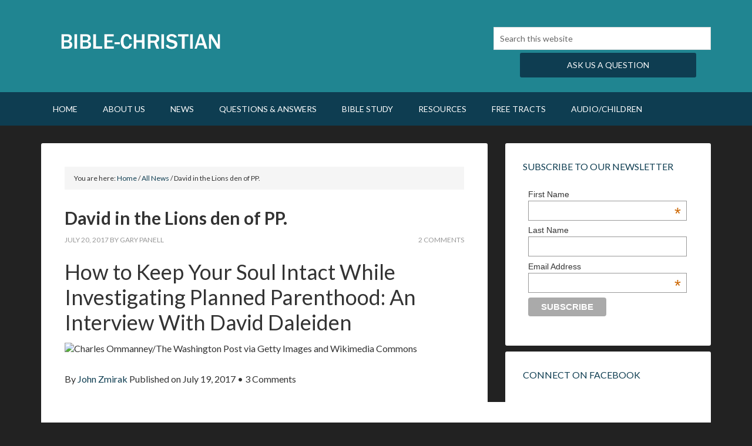

--- FILE ---
content_type: text/html; charset=UTF-8
request_url: https://bible-christian.org/david-lions-den-pp/
body_size: 14119
content:
<!DOCTYPE html>
<html lang="en-US">
<head >
<meta charset="UTF-8" />
<meta name="viewport" content="width=device-width, initial-scale=1" />
<meta name='robots' content='index, follow, max-image-preview:large, max-snippet:-1, max-video-preview:-1' />
<style type="text/css">
.slide-excerpt { width: 52%; }
.slide-excerpt { bottom: 0; }
.slide-excerpt { left: 0; }
.flexslider { max-width: 1140px; max-height: 400px; }
.slide-image { max-height: 400px; }
</style>
<!-- This site is optimized with the Yoast SEO plugin v26.8 - https://yoast.com/product/yoast-seo-wordpress/ -->
<title>David in the Lions den of PP. - Bible Christian</title>
<link rel="canonical" href="https://bible-christian.org/david-lions-den-pp/" />
<meta property="og:locale" content="en_US" />
<meta property="og:type" content="article" />
<meta property="og:title" content="David in the Lions den of PP. - Bible Christian" />
<meta property="og:description" content="How to Keep Your Soul Intact While Investigating Planned Parenthood: An Interview With David Daleiden Charles Ommanney/The Washington Post via Getty Images and Wikimedia Commons By John Zmirak Published on July 19, 2017 • 3 Comments John Zmirak Yesterday I had the pleasure and privilege of stepping in for Eric Metaxas. I guest-hosted his deservedly popular [&hellip;]" />
<meta property="og:url" content="https://bible-christian.org/david-lions-den-pp/" />
<meta property="og:site_name" content="Bible Christian" />
<meta property="article:published_time" content="2017-07-20T06:11:30+00:00" />
<meta property="og:image" content="https://stream.org/wp-content/uploads/David-Daleiden-v-PP-900.jpg" />
<meta name="author" content="Gary Panell" />
<meta name="twitter:card" content="summary_large_image" />
<meta name="twitter:label1" content="Written by" />
<meta name="twitter:data1" content="Gary Panell" />
<meta name="twitter:label2" content="Est. reading time" />
<meta name="twitter:data2" content="4 minutes" />
<script type="application/ld+json" class="yoast-schema-graph">{"@context":"https://schema.org","@graph":[{"@type":"Article","@id":"https://bible-christian.org/david-lions-den-pp/#article","isPartOf":{"@id":"https://bible-christian.org/david-lions-den-pp/"},"author":{"name":"Gary Panell","@id":"https://bible-christian.org/#/schema/person/fd9dc81c237bbf1e24ad19d990f6f704"},"headline":"David in the Lions den of PP.","datePublished":"2017-07-20T06:11:30+00:00","mainEntityOfPage":{"@id":"https://bible-christian.org/david-lions-den-pp/"},"wordCount":832,"commentCount":2,"image":{"@id":"https://bible-christian.org/david-lions-den-pp/#primaryimage"},"thumbnailUrl":"https://stream.org/wp-content/uploads/David-Daleiden-v-PP-900.jpg","articleSection":["All News"],"inLanguage":"en-US","potentialAction":[{"@type":"CommentAction","name":"Comment","target":["https://bible-christian.org/david-lions-den-pp/#respond"]}]},{"@type":"WebPage","@id":"https://bible-christian.org/david-lions-den-pp/","url":"https://bible-christian.org/david-lions-den-pp/","name":"David in the Lions den of PP. - Bible Christian","isPartOf":{"@id":"https://bible-christian.org/#website"},"primaryImageOfPage":{"@id":"https://bible-christian.org/david-lions-den-pp/#primaryimage"},"image":{"@id":"https://bible-christian.org/david-lions-den-pp/#primaryimage"},"thumbnailUrl":"https://stream.org/wp-content/uploads/David-Daleiden-v-PP-900.jpg","datePublished":"2017-07-20T06:11:30+00:00","author":{"@id":"https://bible-christian.org/#/schema/person/fd9dc81c237bbf1e24ad19d990f6f704"},"breadcrumb":{"@id":"https://bible-christian.org/david-lions-den-pp/#breadcrumb"},"inLanguage":"en-US","potentialAction":[{"@type":"ReadAction","target":["https://bible-christian.org/david-lions-den-pp/"]}]},{"@type":"ImageObject","inLanguage":"en-US","@id":"https://bible-christian.org/david-lions-den-pp/#primaryimage","url":"https://stream.org/wp-content/uploads/David-Daleiden-v-PP-900.jpg","contentUrl":"https://stream.org/wp-content/uploads/David-Daleiden-v-PP-900.jpg"},{"@type":"BreadcrumbList","@id":"https://bible-christian.org/david-lions-den-pp/#breadcrumb","itemListElement":[{"@type":"ListItem","position":1,"name":"Home","item":"https://bible-christian.org/"},{"@type":"ListItem","position":2,"name":"David in the Lions den of PP."}]},{"@type":"WebSite","@id":"https://bible-christian.org/#website","url":"https://bible-christian.org/","name":"Bible Christian","description":"Your source for Bible Study","potentialAction":[{"@type":"SearchAction","target":{"@type":"EntryPoint","urlTemplate":"https://bible-christian.org/?s={search_term_string}"},"query-input":{"@type":"PropertyValueSpecification","valueRequired":true,"valueName":"search_term_string"}}],"inLanguage":"en-US"},{"@type":"Person","@id":"https://bible-christian.org/#/schema/person/fd9dc81c237bbf1e24ad19d990f6f704","name":"Gary Panell","image":{"@type":"ImageObject","inLanguage":"en-US","@id":"https://bible-christian.org/#/schema/person/image/","url":"https://secure.gravatar.com/avatar/3366dee4272df0e7bc725105a7d439417eef945ea09997372139e25233b897cf?s=96&d=mm&r=g","contentUrl":"https://secure.gravatar.com/avatar/3366dee4272df0e7bc725105a7d439417eef945ea09997372139e25233b897cf?s=96&d=mm&r=g","caption":"Gary Panell"}}]}</script>
<!-- / Yoast SEO plugin. -->
<link rel='dns-prefetch' href='//fonts.googleapis.com' />
<style id='wp-img-auto-sizes-contain-inline-css' type='text/css'>
img:is([sizes=auto i],[sizes^="auto," i]){contain-intrinsic-size:3000px 1500px}
/*# sourceURL=wp-img-auto-sizes-contain-inline-css */
</style>
<link rel='stylesheet' id='outreach-pro-theme-css' href='//bible-christian.org/wp-content/cache/wpfc-minified/lyxifh9u/dr8ud.css' type='text/css' media='all' />
<style id='wp-block-library-inline-css' type='text/css'>
:root{--wp-block-synced-color:#7a00df;--wp-block-synced-color--rgb:122,0,223;--wp-bound-block-color:var(--wp-block-synced-color);--wp-editor-canvas-background:#ddd;--wp-admin-theme-color:#007cba;--wp-admin-theme-color--rgb:0,124,186;--wp-admin-theme-color-darker-10:#006ba1;--wp-admin-theme-color-darker-10--rgb:0,107,160.5;--wp-admin-theme-color-darker-20:#005a87;--wp-admin-theme-color-darker-20--rgb:0,90,135;--wp-admin-border-width-focus:2px}@media (min-resolution:192dpi){:root{--wp-admin-border-width-focus:1.5px}}.wp-element-button{cursor:pointer}:root .has-very-light-gray-background-color{background-color:#eee}:root .has-very-dark-gray-background-color{background-color:#313131}:root .has-very-light-gray-color{color:#eee}:root .has-very-dark-gray-color{color:#313131}:root .has-vivid-green-cyan-to-vivid-cyan-blue-gradient-background{background:linear-gradient(135deg,#00d084,#0693e3)}:root .has-purple-crush-gradient-background{background:linear-gradient(135deg,#34e2e4,#4721fb 50%,#ab1dfe)}:root .has-hazy-dawn-gradient-background{background:linear-gradient(135deg,#faaca8,#dad0ec)}:root .has-subdued-olive-gradient-background{background:linear-gradient(135deg,#fafae1,#67a671)}:root .has-atomic-cream-gradient-background{background:linear-gradient(135deg,#fdd79a,#004a59)}:root .has-nightshade-gradient-background{background:linear-gradient(135deg,#330968,#31cdcf)}:root .has-midnight-gradient-background{background:linear-gradient(135deg,#020381,#2874fc)}:root{--wp--preset--font-size--normal:16px;--wp--preset--font-size--huge:42px}.has-regular-font-size{font-size:1em}.has-larger-font-size{font-size:2.625em}.has-normal-font-size{font-size:var(--wp--preset--font-size--normal)}.has-huge-font-size{font-size:var(--wp--preset--font-size--huge)}.has-text-align-center{text-align:center}.has-text-align-left{text-align:left}.has-text-align-right{text-align:right}.has-fit-text{white-space:nowrap!important}#end-resizable-editor-section{display:none}.aligncenter{clear:both}.items-justified-left{justify-content:flex-start}.items-justified-center{justify-content:center}.items-justified-right{justify-content:flex-end}.items-justified-space-between{justify-content:space-between}.screen-reader-text{border:0;clip-path:inset(50%);height:1px;margin:-1px;overflow:hidden;padding:0;position:absolute;width:1px;word-wrap:normal!important}.screen-reader-text:focus{background-color:#ddd;clip-path:none;color:#444;display:block;font-size:1em;height:auto;left:5px;line-height:normal;padding:15px 23px 14px;text-decoration:none;top:5px;width:auto;z-index:100000}html :where(.has-border-color){border-style:solid}html :where([style*=border-top-color]){border-top-style:solid}html :where([style*=border-right-color]){border-right-style:solid}html :where([style*=border-bottom-color]){border-bottom-style:solid}html :where([style*=border-left-color]){border-left-style:solid}html :where([style*=border-width]){border-style:solid}html :where([style*=border-top-width]){border-top-style:solid}html :where([style*=border-right-width]){border-right-style:solid}html :where([style*=border-bottom-width]){border-bottom-style:solid}html :where([style*=border-left-width]){border-left-style:solid}html :where(img[class*=wp-image-]){height:auto;max-width:100%}:where(figure){margin:0 0 1em}html :where(.is-position-sticky){--wp-admin--admin-bar--position-offset:var(--wp-admin--admin-bar--height,0px)}@media screen and (max-width:600px){html :where(.is-position-sticky){--wp-admin--admin-bar--position-offset:0px}}
/*# sourceURL=wp-block-library-inline-css */
</style><style id='global-styles-inline-css' type='text/css'>
:root{--wp--preset--aspect-ratio--square: 1;--wp--preset--aspect-ratio--4-3: 4/3;--wp--preset--aspect-ratio--3-4: 3/4;--wp--preset--aspect-ratio--3-2: 3/2;--wp--preset--aspect-ratio--2-3: 2/3;--wp--preset--aspect-ratio--16-9: 16/9;--wp--preset--aspect-ratio--9-16: 9/16;--wp--preset--color--black: #000000;--wp--preset--color--cyan-bluish-gray: #abb8c3;--wp--preset--color--white: #ffffff;--wp--preset--color--pale-pink: #f78da7;--wp--preset--color--vivid-red: #cf2e2e;--wp--preset--color--luminous-vivid-orange: #ff6900;--wp--preset--color--luminous-vivid-amber: #fcb900;--wp--preset--color--light-green-cyan: #7bdcb5;--wp--preset--color--vivid-green-cyan: #00d084;--wp--preset--color--pale-cyan-blue: #8ed1fc;--wp--preset--color--vivid-cyan-blue: #0693e3;--wp--preset--color--vivid-purple: #9b51e0;--wp--preset--gradient--vivid-cyan-blue-to-vivid-purple: linear-gradient(135deg,rgb(6,147,227) 0%,rgb(155,81,224) 100%);--wp--preset--gradient--light-green-cyan-to-vivid-green-cyan: linear-gradient(135deg,rgb(122,220,180) 0%,rgb(0,208,130) 100%);--wp--preset--gradient--luminous-vivid-amber-to-luminous-vivid-orange: linear-gradient(135deg,rgb(252,185,0) 0%,rgb(255,105,0) 100%);--wp--preset--gradient--luminous-vivid-orange-to-vivid-red: linear-gradient(135deg,rgb(255,105,0) 0%,rgb(207,46,46) 100%);--wp--preset--gradient--very-light-gray-to-cyan-bluish-gray: linear-gradient(135deg,rgb(238,238,238) 0%,rgb(169,184,195) 100%);--wp--preset--gradient--cool-to-warm-spectrum: linear-gradient(135deg,rgb(74,234,220) 0%,rgb(151,120,209) 20%,rgb(207,42,186) 40%,rgb(238,44,130) 60%,rgb(251,105,98) 80%,rgb(254,248,76) 100%);--wp--preset--gradient--blush-light-purple: linear-gradient(135deg,rgb(255,206,236) 0%,rgb(152,150,240) 100%);--wp--preset--gradient--blush-bordeaux: linear-gradient(135deg,rgb(254,205,165) 0%,rgb(254,45,45) 50%,rgb(107,0,62) 100%);--wp--preset--gradient--luminous-dusk: linear-gradient(135deg,rgb(255,203,112) 0%,rgb(199,81,192) 50%,rgb(65,88,208) 100%);--wp--preset--gradient--pale-ocean: linear-gradient(135deg,rgb(255,245,203) 0%,rgb(182,227,212) 50%,rgb(51,167,181) 100%);--wp--preset--gradient--electric-grass: linear-gradient(135deg,rgb(202,248,128) 0%,rgb(113,206,126) 100%);--wp--preset--gradient--midnight: linear-gradient(135deg,rgb(2,3,129) 0%,rgb(40,116,252) 100%);--wp--preset--font-size--small: 13px;--wp--preset--font-size--medium: 20px;--wp--preset--font-size--large: 36px;--wp--preset--font-size--x-large: 42px;--wp--preset--spacing--20: 0.44rem;--wp--preset--spacing--30: 0.67rem;--wp--preset--spacing--40: 1rem;--wp--preset--spacing--50: 1.5rem;--wp--preset--spacing--60: 2.25rem;--wp--preset--spacing--70: 3.38rem;--wp--preset--spacing--80: 5.06rem;--wp--preset--shadow--natural: 6px 6px 9px rgba(0, 0, 0, 0.2);--wp--preset--shadow--deep: 12px 12px 50px rgba(0, 0, 0, 0.4);--wp--preset--shadow--sharp: 6px 6px 0px rgba(0, 0, 0, 0.2);--wp--preset--shadow--outlined: 6px 6px 0px -3px rgb(255, 255, 255), 6px 6px rgb(0, 0, 0);--wp--preset--shadow--crisp: 6px 6px 0px rgb(0, 0, 0);}:where(.is-layout-flex){gap: 0.5em;}:where(.is-layout-grid){gap: 0.5em;}body .is-layout-flex{display: flex;}.is-layout-flex{flex-wrap: wrap;align-items: center;}.is-layout-flex > :is(*, div){margin: 0;}body .is-layout-grid{display: grid;}.is-layout-grid > :is(*, div){margin: 0;}:where(.wp-block-columns.is-layout-flex){gap: 2em;}:where(.wp-block-columns.is-layout-grid){gap: 2em;}:where(.wp-block-post-template.is-layout-flex){gap: 1.25em;}:where(.wp-block-post-template.is-layout-grid){gap: 1.25em;}.has-black-color{color: var(--wp--preset--color--black) !important;}.has-cyan-bluish-gray-color{color: var(--wp--preset--color--cyan-bluish-gray) !important;}.has-white-color{color: var(--wp--preset--color--white) !important;}.has-pale-pink-color{color: var(--wp--preset--color--pale-pink) !important;}.has-vivid-red-color{color: var(--wp--preset--color--vivid-red) !important;}.has-luminous-vivid-orange-color{color: var(--wp--preset--color--luminous-vivid-orange) !important;}.has-luminous-vivid-amber-color{color: var(--wp--preset--color--luminous-vivid-amber) !important;}.has-light-green-cyan-color{color: var(--wp--preset--color--light-green-cyan) !important;}.has-vivid-green-cyan-color{color: var(--wp--preset--color--vivid-green-cyan) !important;}.has-pale-cyan-blue-color{color: var(--wp--preset--color--pale-cyan-blue) !important;}.has-vivid-cyan-blue-color{color: var(--wp--preset--color--vivid-cyan-blue) !important;}.has-vivid-purple-color{color: var(--wp--preset--color--vivid-purple) !important;}.has-black-background-color{background-color: var(--wp--preset--color--black) !important;}.has-cyan-bluish-gray-background-color{background-color: var(--wp--preset--color--cyan-bluish-gray) !important;}.has-white-background-color{background-color: var(--wp--preset--color--white) !important;}.has-pale-pink-background-color{background-color: var(--wp--preset--color--pale-pink) !important;}.has-vivid-red-background-color{background-color: var(--wp--preset--color--vivid-red) !important;}.has-luminous-vivid-orange-background-color{background-color: var(--wp--preset--color--luminous-vivid-orange) !important;}.has-luminous-vivid-amber-background-color{background-color: var(--wp--preset--color--luminous-vivid-amber) !important;}.has-light-green-cyan-background-color{background-color: var(--wp--preset--color--light-green-cyan) !important;}.has-vivid-green-cyan-background-color{background-color: var(--wp--preset--color--vivid-green-cyan) !important;}.has-pale-cyan-blue-background-color{background-color: var(--wp--preset--color--pale-cyan-blue) !important;}.has-vivid-cyan-blue-background-color{background-color: var(--wp--preset--color--vivid-cyan-blue) !important;}.has-vivid-purple-background-color{background-color: var(--wp--preset--color--vivid-purple) !important;}.has-black-border-color{border-color: var(--wp--preset--color--black) !important;}.has-cyan-bluish-gray-border-color{border-color: var(--wp--preset--color--cyan-bluish-gray) !important;}.has-white-border-color{border-color: var(--wp--preset--color--white) !important;}.has-pale-pink-border-color{border-color: var(--wp--preset--color--pale-pink) !important;}.has-vivid-red-border-color{border-color: var(--wp--preset--color--vivid-red) !important;}.has-luminous-vivid-orange-border-color{border-color: var(--wp--preset--color--luminous-vivid-orange) !important;}.has-luminous-vivid-amber-border-color{border-color: var(--wp--preset--color--luminous-vivid-amber) !important;}.has-light-green-cyan-border-color{border-color: var(--wp--preset--color--light-green-cyan) !important;}.has-vivid-green-cyan-border-color{border-color: var(--wp--preset--color--vivid-green-cyan) !important;}.has-pale-cyan-blue-border-color{border-color: var(--wp--preset--color--pale-cyan-blue) !important;}.has-vivid-cyan-blue-border-color{border-color: var(--wp--preset--color--vivid-cyan-blue) !important;}.has-vivid-purple-border-color{border-color: var(--wp--preset--color--vivid-purple) !important;}.has-vivid-cyan-blue-to-vivid-purple-gradient-background{background: var(--wp--preset--gradient--vivid-cyan-blue-to-vivid-purple) !important;}.has-light-green-cyan-to-vivid-green-cyan-gradient-background{background: var(--wp--preset--gradient--light-green-cyan-to-vivid-green-cyan) !important;}.has-luminous-vivid-amber-to-luminous-vivid-orange-gradient-background{background: var(--wp--preset--gradient--luminous-vivid-amber-to-luminous-vivid-orange) !important;}.has-luminous-vivid-orange-to-vivid-red-gradient-background{background: var(--wp--preset--gradient--luminous-vivid-orange-to-vivid-red) !important;}.has-very-light-gray-to-cyan-bluish-gray-gradient-background{background: var(--wp--preset--gradient--very-light-gray-to-cyan-bluish-gray) !important;}.has-cool-to-warm-spectrum-gradient-background{background: var(--wp--preset--gradient--cool-to-warm-spectrum) !important;}.has-blush-light-purple-gradient-background{background: var(--wp--preset--gradient--blush-light-purple) !important;}.has-blush-bordeaux-gradient-background{background: var(--wp--preset--gradient--blush-bordeaux) !important;}.has-luminous-dusk-gradient-background{background: var(--wp--preset--gradient--luminous-dusk) !important;}.has-pale-ocean-gradient-background{background: var(--wp--preset--gradient--pale-ocean) !important;}.has-electric-grass-gradient-background{background: var(--wp--preset--gradient--electric-grass) !important;}.has-midnight-gradient-background{background: var(--wp--preset--gradient--midnight) !important;}.has-small-font-size{font-size: var(--wp--preset--font-size--small) !important;}.has-medium-font-size{font-size: var(--wp--preset--font-size--medium) !important;}.has-large-font-size{font-size: var(--wp--preset--font-size--large) !important;}.has-x-large-font-size{font-size: var(--wp--preset--font-size--x-large) !important;}
/*# sourceURL=global-styles-inline-css */
</style>
<style id='classic-theme-styles-inline-css' type='text/css'>
/*! This file is auto-generated */
.wp-block-button__link{color:#fff;background-color:#32373c;border-radius:9999px;box-shadow:none;text-decoration:none;padding:calc(.667em + 2px) calc(1.333em + 2px);font-size:1.125em}.wp-block-file__button{background:#32373c;color:#fff;text-decoration:none}
/*# sourceURL=/wp-includes/css/classic-themes.min.css */
</style>
<link rel='stylesheet' id='google-fonts-css' href='//fonts.googleapis.com/css?family=Lato%3A400%2C700&#038;ver=3.0.1' type='text/css' media='all' />
<link rel='stylesheet' id='animated-css' href='//bible-christian.org/wp-content/cache/wpfc-minified/7in78a4e/dr8ud.css' type='text/css' media='all' />
<link rel='stylesheet' id='front_end_like_box-css' href='//bible-christian.org/wp-content/cache/wpfc-minified/jr2ohtgh/dr8ud.css' type='text/css' media='all' />
<link rel='stylesheet' id='dashicons-css' href='//bible-christian.org/wp-content/cache/wpfc-minified/9h4c7iwm/dr8ud.css' type='text/css' media='all' />
<link rel='stylesheet' id='thickbox-css' href='//bible-christian.org/wp-content/cache/wpfc-minified/e6e8gyx/dr8ud.css' type='text/css' media='all' />
<link rel='stylesheet' id='slider_styles-css' href='//bible-christian.org/wp-content/cache/wpfc-minified/o89lps8/dr8ud.css' type='text/css' media='all' />
<script type="text/javascript" src="https://bible-christian.org/wp-includes/js/jquery/jquery.min.js?ver=3.7.1" id="jquery-core-js"></script>
<script type="text/javascript" src="https://bible-christian.org/wp-includes/js/jquery/jquery-migrate.min.js?ver=3.4.1" id="jquery-migrate-js"></script>
<script type="text/javascript" src="https://bible-christian.org/wp-content/themes/outreach-pro/js/responsive-menu.js?ver=1.0.0" id="outreach-responsive-menu-js"></script>
<script type="text/javascript" src="https://bible-christian.org/wp-content/plugins/like-box/includes/javascript/front_end_js.js?ver=af489706169cc4cd1a779f8dce1896cf" id="like-box-front-end-js"></script>
<link rel="icon" href="https://bible-christian.org/wp-content/themes/outreach-pro/images/favicon.ico" />
<link rel="pingback" href="https://bible-christian.org/xmlrpc.php" />
<script>
(function(i,s,o,g,r,a,m){i['GoogleAnalyticsObject']=r;i[r]=i[r]||function(){
(i[r].q=i[r].q||[]).push(arguments)},i[r].l=1*new Date();a=s.createElement(o),
m=s.getElementsByTagName(o)[0];a.async=1;a.src=g;m.parentNode.insertBefore(a,m)
})(window,document,'script','//www.google-analytics.com/analytics.js','ga');
ga('create', 'UA-63704527-2', 'auto');
ga('send', 'pageview');
</script>
<link rel="apple-touch-icon-precomposed" href="/apple-touch-icon-precomposed.png" /><style type="text/css">.site-title a { background: url(https://bible-christian.org/wp-content/uploads/2015/03/Screen-Shot-2015-03-25-at-1.35.22-PM.png) no-repeat !important; }</style>
<meta name="generator" content="Powered by Slider Revolution 6.6.8 - responsive, Mobile-Friendly Slider Plugin for WordPress with comfortable drag and drop interface." />
<script>function setREVStartSize(e){
//window.requestAnimationFrame(function() {
window.RSIW = window.RSIW===undefined ? window.innerWidth : window.RSIW;
window.RSIH = window.RSIH===undefined ? window.innerHeight : window.RSIH;
try {
var pw = document.getElementById(e.c).parentNode.offsetWidth,
newh;
pw = pw===0 || isNaN(pw) || (e.l=="fullwidth" || e.layout=="fullwidth") ? window.RSIW : pw;
e.tabw = e.tabw===undefined ? 0 : parseInt(e.tabw);
e.thumbw = e.thumbw===undefined ? 0 : parseInt(e.thumbw);
e.tabh = e.tabh===undefined ? 0 : parseInt(e.tabh);
e.thumbh = e.thumbh===undefined ? 0 : parseInt(e.thumbh);
e.tabhide = e.tabhide===undefined ? 0 : parseInt(e.tabhide);
e.thumbhide = e.thumbhide===undefined ? 0 : parseInt(e.thumbhide);
e.mh = e.mh===undefined || e.mh=="" || e.mh==="auto" ? 0 : parseInt(e.mh,0);
if(e.layout==="fullscreen" || e.l==="fullscreen")
newh = Math.max(e.mh,window.RSIH);
else{
e.gw = Array.isArray(e.gw) ? e.gw : [e.gw];
for (var i in e.rl) if (e.gw[i]===undefined || e.gw[i]===0) e.gw[i] = e.gw[i-1];
e.gh = e.el===undefined || e.el==="" || (Array.isArray(e.el) && e.el.length==0)? e.gh : e.el;
e.gh = Array.isArray(e.gh) ? e.gh : [e.gh];
for (var i in e.rl) if (e.gh[i]===undefined || e.gh[i]===0) e.gh[i] = e.gh[i-1];
var nl = new Array(e.rl.length),
ix = 0,
sl;
e.tabw = e.tabhide>=pw ? 0 : e.tabw;
e.thumbw = e.thumbhide>=pw ? 0 : e.thumbw;
e.tabh = e.tabhide>=pw ? 0 : e.tabh;
e.thumbh = e.thumbhide>=pw ? 0 : e.thumbh;
for (var i in e.rl) nl[i] = e.rl[i]<window.RSIW ? 0 : e.rl[i];
sl = nl[0];
for (var i in nl) if (sl>nl[i] && nl[i]>0) { sl = nl[i]; ix=i;}
var m = pw>(e.gw[ix]+e.tabw+e.thumbw) ? 1 : (pw-(e.tabw+e.thumbw)) / (e.gw[ix]);
newh =  (e.gh[ix] * m) + (e.tabh + e.thumbh);
}
var el = document.getElementById(e.c);
if (el!==null && el) el.style.height = newh+"px";
el = document.getElementById(e.c+"_wrapper");
if (el!==null && el) {
el.style.height = newh+"px";
el.style.display = "block";
}
} catch(e){
console.log("Failure at Presize of Slider:" + e)
}
//});
};</script>
<style type="text/css" id="wp-custom-css">
input, select, textarea {
padding:10px;
}		</style>
<link rel='stylesheet' id='rs-plugin-settings-css' href='//bible-christian.org/wp-content/cache/wpfc-minified/6ymnofhu/dr8ud.css' type='text/css' media='all' />
<style id='rs-plugin-settings-inline-css' type='text/css'>
@import url(https://fonts.googleapis.com/css?family=Open+Sans:400,800,300,700);.tp-caption a{color:#ff7302;text-shadow:none;-webkit-transition:all 0.2s ease-out;-moz-transition:all 0.2s ease-out;-o-transition:all 0.2s ease-out;-ms-transition:all 0.2s ease-out}.tp-caption a:hover{color:#ffa902}.tp-caption a{color:#ff7302;text-shadow:none;-webkit-transition:all 0.2s ease-out;-moz-transition:all 0.2s ease-out;-o-transition:all 0.2s ease-out;-ms-transition:all 0.2s ease-out}.tp-caption a:hover{color:#ffa902}
/*# sourceURL=rs-plugin-settings-inline-css */
</style>
</head>
<body data-rsssl=1 class="wp-singular post-template-default single single-post postid-8285 single-format-standard wp-theme-genesis wp-child-theme-outreach-pro custom-header header-image content-sidebar genesis-breadcrumbs-visible genesis-footer-widgets-hidden"><div class="site-container"><header class="site-header"><div class="wrap"><div class="title-area"><p class="site-title"><a href="https://bible-christian.org/">Bible Christian</a></p><p class="site-description">Your source for Bible Study</p></div><div class="widget-area header-widget-area"><section id="search-3" class="widget widget_search"><div class="widget-wrap"><form class="search-form" method="get" action="https://bible-christian.org/" role="search"><input class="search-form-input" type="search" name="s" id="searchform-1" placeholder="Search this website"><input class="search-form-submit" type="submit" value="Search"><meta content="https://bible-christian.org/?s={s}"></form></div></section>
<section id="text-12" class="widget widget_text"><div class="widget-wrap">			<div class="textwidget"><div style="clear: both;"></div>
<div class="headerbutton" style="max-width: 350px; float: right;"><center><a class="button" style="width: 300px; font-size: 14px; text-align: center; margin: 5px auto; padding: 10px;" href="https://bible-christian.org/ask-a-question/">Ask Us A Question</a></center></div>
</div>
</div></section>
</div></div></header><nav class="nav-primary" aria-label="Main"><div class="wrap"><ul id="menu-header-navigation" class="menu genesis-nav-menu menu-primary"><li id="menu-item-63" class="menu-item menu-item-type-custom menu-item-object-custom menu-item-home menu-item-63"><a href="https://bible-christian.org/"><span >Home</span></a></li>
<li id="menu-item-369" class="menu-item menu-item-type-post_type menu-item-object-page menu-item-has-children menu-item-369"><a href="https://bible-christian.org/about-us/" title="https://bible-christian.org/?p=232"><span >About Us</span></a>
<ul class="sub-menu">
<li id="menu-item-469" class="menu-item menu-item-type-post_type menu-item-object-page menu-item-469"><a href="https://bible-christian.org/contact-us/"><span >Contact Us</span></a></li>
<li id="menu-item-470" class="menu-item menu-item-type-post_type menu-item-object-page menu-item-470"><a href="https://bible-christian.org/mailing-list/"><span >Mailing List</span></a></li>
<li id="menu-item-471" class="menu-item menu-item-type-post_type menu-item-object-page menu-item-471"><a href="https://bible-christian.org/donate/"><span >Donate</span></a></li>
</ul>
</li>
<li id="menu-item-534" class="menu-item menu-item-type-taxonomy menu-item-object-category current-post-ancestor current-menu-parent current-post-parent menu-item-534"><a href="https://bible-christian.org/category/all-news/"><span >News</span></a></li>
<li id="menu-item-453" class="menu-item menu-item-type-post_type menu-item-object-page menu-item-453"><a href="https://bible-christian.org/question-answer/" title="https://bible-christian.org/frequently-asked-questions/"><span >Questions &#038; Answers</span></a></li>
<li id="menu-item-621" class="menu-item menu-item-type-post_type menu-item-object-page menu-item-has-children menu-item-621"><a href="https://bible-christian.org/articles/"><span >Bible Study</span></a>
<ul class="sub-menu">
<li id="menu-item-956" class="menu-item menu-item-type-post_type menu-item-object-page menu-item-956"><a href="https://bible-christian.org/articulos-en-espanol-2/"><span >Articulos en Español</span></a></li>
<li id="menu-item-939" class="menu-item menu-item-type-post_type menu-item-object-page menu-item-939"><a href="https://bible-christian.org/theology/"><span >Theology Index</span></a></li>
<li id="menu-item-952" class="menu-item menu-item-type-post_type menu-item-object-page menu-item-952"><a href="https://bible-christian.org/bible-study-index/"><span >Bible Study Index</span></a></li>
<li id="menu-item-953" class="menu-item menu-item-type-post_type menu-item-object-page menu-item-953"><a href="https://bible-christian.org/miscellaneous-articles-index/"><span >Miscellaneous Articles Index</span></a></li>
</ul>
</li>
<li id="menu-item-451" class="menu-item menu-item-type-post_type menu-item-object-page menu-item-451"><a href="https://bible-christian.org/resources/" title="https://bible-christian.org/resources/"><span >Resources</span></a></li>
<li id="menu-item-1032" class="menu-item menu-item-type-post_type menu-item-object-page menu-item-1032"><a href="https://bible-christian.org/tracts/"><span >Free Tracts</span></a></li>
<li id="menu-item-1056" class="menu-item menu-item-type-custom menu-item-object-custom menu-item-has-children menu-item-1056"><a href="#"><span >Audio/Children</span></a>
<ul class="sub-menu">
<li id="menu-item-742" class="menu-item menu-item-type-post_type menu-item-object-page menu-item-742"><a href="https://bible-christian.org/audio-files/"><span >Audio Files</span></a></li>
<li id="menu-item-1689" class="menu-item menu-item-type-post_type menu-item-object-page menu-item-1689"><a href="https://bible-christian.org/artwork/"><span >Artwork</span></a></li>
<li id="menu-item-449" class="menu-item menu-item-type-post_type menu-item-object-page menu-item-449"><a href="https://bible-christian.org/for-kids/" title="https://bible-christian.org/for-kids/"><span >For Kids</span></a></li>
<li id="menu-item-448" class="menu-item menu-item-type-post_type menu-item-object-page menu-item-448"><a href="https://bible-christian.org/ventriloquism/" title="https://bible-christian.org/ventriloquism/"><span >Ventriloquism</span></a></li>
</ul>
</li>
</ul></div></nav><div class="site-inner"><div class="wrap"><div class="content-sidebar-wrap"><main class="content"><div class="breadcrumb">You are here: <span class="breadcrumb-link-wrap"><a class="breadcrumb-link" href="https://bible-christian.org/"><span class="breadcrumb-link-text-wrap">Home</span></a><meta ></span> <span aria-label="breadcrumb separator">/</span> <span class="breadcrumb-link-wrap"><a class="breadcrumb-link" href="https://bible-christian.org/category/all-news/"><span class="breadcrumb-link-text-wrap">All News</span></a><meta ></span> <span aria-label="breadcrumb separator">/</span> David in the Lions den of PP.</div><article class="post-8285 post type-post status-publish format-standard category-all-news entry" aria-label="David in the Lions den of PP."><header class="entry-header"><h1 class="entry-title">David in the Lions den of PP.</h1>
<p class="entry-meta"><time class="entry-time">July 20, 2017</time> By <span class="entry-author"><a href="https://bible-christian.org/author/gary/" class="entry-author-link" rel="author"><span class="entry-author-name">Gary Panell</span></a></span> <span class="entry-comments-link"><a href="https://bible-christian.org/david-lions-den-pp/#comments">2 Comments</a></span> </p></header><div class="entry-content"><h1 class="title">How to Keep Your Soul Intact While Investigating Planned Parenthood: An Interview With David Daleiden</h1>
<div class="the_featured_image">
<div class="image_with_credit"><img decoding="async" class="has_credit featured_image" src="https://stream.org/wp-content/uploads/David-Daleiden-v-PP-900.jpg" data-credit="Charles Ommanney/The Washington Post via Getty Images and Wikimedia Commons" /><span class="image_credit">Charles Ommanney/The Washington Post via Getty Images and Wikimedia Commons</span></div>
</div>
<div class="addthis_sharing_toolbox" data-description="Guest hosting The Eric Metaxas Show, I talked to David Daleiden, who spearheaded the undercover journalism exposing Planned Parenthood's organ trafficking." data-title="How to Keep Your Soul Intact While Investigating Planned Parenthood: An Interview With David Daleiden | The Stream" data-url="https://stream.org/investigating-planned-parenthood-interview-david-daleiden/">
<div id="atstbx" class="at-share-tbx-element addthis-smartlayers addthis-animated at4-show" role="region" aria-labelledby="at-472a22ca-fbfc-466c-b053-0e6057ac9bde"></div>
</div>
<p><!-- AddThis END --></p>
<p class="meta">By <a href="https://stream.org/author/johnzmirak/">John Zmirak</a> <span class="desktop_only">Published on </span>July 19, 2017<span class="comment_line"> • <span class="disqus-comment-count" data-disqus-url="https://stream.org/investigating-planned-parenthood-interview-david-daleiden/#disqus_thread">3 Comments</span></span></p>
<div class="content clearfix">
<div class="pf-content">
<div class="the_author positioned">
<h5 class="title"><a href="https://stream.org/author/johnzmirak/">John Zmirak</a></h5>
</div>
<p>Yesterday I had the pleasure and privilege of stepping in for Eric Metaxas. I guest-hosted his deservedly popular national radio show on Salem. I’ll be recording six segments this week, each with a guest whom I’ve chosen. I didn’t pick them lightly. Because each has something important to say, I’m devoting the next few columns to unpacking what they offer.</p>
<p>On Tuesday I was honored to interview David Daleiden. You’ll remember him as the man whom the State of California is torturing its laws to <a href="https://stream.org/jail-for-planned-parenthood-whistleblowers-its-california-uber-alles/" target="_blank" rel="noopener">try to imprison</a>. Why? Because he committed a kind of blasphemy. He criticized one of the few institutions still held as sacred by that state’s elites: Planned Parenthood.</p>
<h4>Making Journalism a Felony</h4>
<p>For that act of journalism, he and his partner Sandra Merritt have been charged with almost two dozen felonies. (The same absurd charges were also filed by corrupt prosecutors in Houston, but quickly dismissed.) Daleiden recounted how “storm troopers” invaded his home and seized all his computers and research data. I was relieved to hear that he’d backed them up off premises.</p>
<p>You’ll remember that Daleiden and the Center for Medical Progress have released, over time, the honest footage from some 18 months of deep undercover work. In it, they posed as medical entrepreneurs who wished to profit from selling the body parts torn from unborn children. The reactions of mainstream media were textbook examples of denial, fake news, disinformation and agitprop.</p>
<blockquote class="open_pullquote"><p><strong>Planned Parenthood hired Fusion GPS, the same opposition research guns for hire who cobbled together the “garbage pail dossier” that put Donald Trump in disgusting sex acts with Russian hookers.</strong></p></blockquote>
<h4>The Fake Trump Dossier and Planned Parenthood</h4>
<p>In one of the highlights of my hour with Daleiden, I learned which source Planned Parenthood used when it tried to discredit the videos as “fakes.” It was Fusion GPS, the same opposition research guns for hire who cobbled together the “garbage pail dossier” that put Donald Trump in disgusting sex acts with Russian hookers. Even Fusion couldn’t find any evidence that the videos were doctored in any way. That didn’t stop Planned Parenthood from putting out press releases that claimed they were. That was enough for most news venues, which when they couldn’t suppress all knowledge of the videos were desperate to discredit them.</p>
<p>Some other highlights from our conversation: I asked Daleiden what kind of blowback he suffered as the videos trickled out. It was heartwarming to hear that some 90 percent or more of the people who contacted him were in fact supportive. It seems that the prayers in which millions of grateful prolifers wrapped Daleiden and his team had their effect. For someone in the very center of the crosshairs of our country’s Culture of Death, he’s amazingly serene. That comes, I have read, from a deep prayer life he nurtures through the liturgy. God bless him.</p>
<h4>What’s It Like to Work Undercover?</h4>
<p>The question I most wanted to ask Daleiden was this: What was it like to put on a different identity, to burrow into the dark world of organ trafficking and abortion? How could he manage it, day in and day out, for more than a year? We’ve all seen TV movies about the harsh impact that undercover work can have on police. What sustained him in his journey through the darkness?</p>
<p>The answer almost staggered me. It told me why someone like him, not someone like me, was the person whom God called to do this crucial work. He said that he kept in the front of his mind that his work was an act of love. Not just for unborn children. But also for the people who worked at Planned Parenthood. They had found themselves in a horrible and diabolical place.</p>
<h4>Working for the Souls of Abortionists</h4>
<p>Unlike most facile supporters of abortion, these doctors and nurses faced day to day the stark reality: That unborn children are human. It’s hard to pretend otherwise when you’re not dealing with Latinate words like “fetus.” No, you’re collecting little livers and lungs and brains. Little eyes that seem to look back at you. He said that he could tell that many abortion providers he dealt with were haunted by what they did. The few who seemed callous and flippant, he admitted, were “really scary.”</p>
<p>But most of the people he met with and talked to were much like you and me. Except that they work as the clean up crew for the Sexual Revolution. So they know as well as a pro-life activist the price that comes with our fleeting pleasures.</p>
<p>I encourage <em>Stream</em> readers to listen to the interview on podcast.</p>
</div>
</div>
<!--<rdf:RDF xmlns:rdf="http://www.w3.org/1999/02/22-rdf-syntax-ns#"
xmlns:dc="http://purl.org/dc/elements/1.1/"
xmlns:trackback="http://madskills.com/public/xml/rss/module/trackback/">
<rdf:Description rdf:about="https://bible-christian.org/david-lions-den-pp/"
dc:identifier="https://bible-christian.org/david-lions-den-pp/"
dc:title="David in the Lions den of PP."
trackback:ping="https://bible-christian.org/david-lions-den-pp/trackback/" />
</rdf:RDF>-->
</div><footer class="entry-footer"><p class="entry-meta"><span class="entry-categories">Filed Under: <a href="https://bible-christian.org/category/all-news/" rel="category tag">All News</a></span> </p></footer></article><div class="entry-comments" id="comments"><h3>Comments</h3><ol class="comment-list">
<li class="comment even thread-even depth-1" id="comment-4968">
<article id="article-comment-4968">
<header class="comment-header">
<p class="comment-author">
<img alt='' src='https://secure.gravatar.com/avatar/66002993920f1432085a87cd018117d5219f628b2fafcb8ce69a080bff7e9c1b?s=48&#038;d=mm&#038;r=g' srcset='https://secure.gravatar.com/avatar/66002993920f1432085a87cd018117d5219f628b2fafcb8ce69a080bff7e9c1b?s=96&#038;d=mm&#038;r=g 2x' class='avatar avatar-48 photo' height='48' width='48' decoding='async'/><span class="comment-author-name"><a href="https://twitter.com/WeRockTheWorld9/status/882168054779478017" class="comment-author-link" rel="external nofollow">twitter.com</a></span> <span class="says">says</span>			</p>
<p class="comment-meta"><time class="comment-time"><a class="comment-time-link" href="https://bible-christian.org/david-lions-den-pp/#comment-4968">July 31, 2017 at 1:32 pm</a></time></p>		</header>
<div class="comment-content">
<p>Hi i am kavin, its my first occasion to commenting anywhere, when i<br />
read this post i thought i could also make comment due to this sensible<br />
post.</p>
</div>
<div class="comment-reply"><a rel="nofollow" class="comment-reply-link" href="#comment-4968" data-commentid="4968" data-postid="8285" data-belowelement="article-comment-4968" data-respondelement="respond" data-replyto="Reply to twitter.com" aria-label="Reply to twitter.com">Reply</a></div>
</article>
<ul class="children">
<li class="comment byuser comment-author-gary bypostauthor odd alt depth-2" id="comment-4971">
<article id="article-comment-4971">
<header class="comment-header">
<p class="comment-author">
<img alt='' src='https://secure.gravatar.com/avatar/3366dee4272df0e7bc725105a7d439417eef945ea09997372139e25233b897cf?s=48&#038;d=mm&#038;r=g' srcset='https://secure.gravatar.com/avatar/3366dee4272df0e7bc725105a7d439417eef945ea09997372139e25233b897cf?s=96&#038;d=mm&#038;r=g 2x' class='avatar avatar-48 photo' height='48' width='48' decoding='async'/><span class="comment-author-name">Gary Panell</span> <span class="says">says</span>			</p>
<p class="comment-meta"><time class="comment-time"><a class="comment-time-link" href="https://bible-christian.org/david-lions-den-pp/#comment-4971">July 31, 2017 at 2:03 pm</a></time></p>		</header>
<div class="comment-content">
<p>Thank you Kavin for your nice comment. Gary</p>
</div>
<div class="comment-reply"><a rel="nofollow" class="comment-reply-link" href="#comment-4971" data-commentid="4971" data-postid="8285" data-belowelement="article-comment-4971" data-respondelement="respond" data-replyto="Reply to Gary Panell" aria-label="Reply to Gary Panell">Reply</a></div>
</article>
</li><!-- #comment-## -->
</ul><!-- .children -->
</li><!-- #comment-## -->
</ol></div>	<div id="respond" class="comment-respond">
<h3 id="reply-title" class="comment-reply-title">Leave a Reply <small><a rel="nofollow" id="cancel-comment-reply-link" href="/david-lions-den-pp/#respond" style="display:none;">Cancel reply</a></small></h3><form action="https://bible-christian.org/wp-comments-post.php" method="post" id="commentform" class="comment-form"><p class="comment-notes"><span id="email-notes">Your email address will not be published.</span> <span class="required-field-message">Required fields are marked <span class="required">*</span></span></p><p class="comment-form-comment"><label for="comment">Comment <span class="required">*</span></label> <textarea id="comment" name="comment" cols="45" rows="8" maxlength="65525" required></textarea></p><p class="comment-form-author"><label for="author">Name <span class="required">*</span></label> <input id="author" name="author" type="text" value="" size="30" maxlength="245" autocomplete="name" required /></p>
<p class="comment-form-email"><label for="email">Email <span class="required">*</span></label> <input id="email" name="email" type="email" value="" size="30" maxlength="100" aria-describedby="email-notes" autocomplete="email" required /></p>
<p class="comment-form-url"><label for="url">Website</label> <input id="url" name="url" type="url" value="" size="30" maxlength="200" autocomplete="url" /></p>
<p class="form-submit"><input name="submit" type="submit" id="submit" class="submit" value="Post Comment" /> <input type='hidden' name='comment_post_ID' value='8285' id='comment_post_ID' />
<input type='hidden' name='comment_parent' id='comment_parent' value='0' />
</p><p style="display: none;"><input type="hidden" id="akismet_comment_nonce" name="akismet_comment_nonce" value="99a867cc23" /></p><p style="display: none !important;" class="akismet-fields-container" data-prefix="ak_"><label>&#916;<textarea name="ak_hp_textarea" cols="45" rows="8" maxlength="100"></textarea></label><input type="hidden" id="ak_js_1" name="ak_js" value="161"/><script>document.getElementById( "ak_js_1" ).setAttribute( "value", ( new Date() ).getTime() );</script></p></form>	</div><!-- #respond -->
<p class="akismet_comment_form_privacy_notice">This site uses Akismet to reduce spam. <a href="https://akismet.com/privacy/" target="_blank" rel="nofollow noopener">Learn how your comment data is processed.</a></p></main><aside class="sidebar sidebar-primary widget-area" role="complementary" aria-label="Primary Sidebar"><section id="text-15" class="widget widget_text"><div class="widget-wrap"><h4 class="widget-title widgettitle">Subscribe to our Newsletter</h4>
<div class="textwidget"><div>
<!-- Begin MailChimp Signup Form -->
<link href="//cdn-images.mailchimp.com/embedcode/classic-081711.css" rel="stylesheet" type="text/css">
<style type="text/css">
#mc_embed_signup{background:#fff; clear:left; font:14px Helvetica,Arial,sans-serif; }
/* Add your own MailChimp form style overrides in your site stylesheet or in this style block.
We recommend moving this block and the preceding CSS link to the HEAD of your HTML file. */
</style>
<div id="mc_embed_signup">
<form action="//bible-christian.us7.list-manage.com/subscribe/post?u=e04b2cd18623e4a73f47cc200&amp;id=3e62507f34" method="post" id="mc-embedded-subscribe-form" name="mc-embedded-subscribe-form" class="validate" target="_blank" novalidate>
<div id="mc_embed_signup_scroll">
</div>
<div class="mc-field-group">
<label for="mce-FNAME">First Name  <span class="asterisk">*</span></label>
<input type="text" value="" name="FNAME" class="required" id="mce-FNAME">
</div>
<div class="mc-field-group">
<label for="mce-LNAME">Last Name </label>
<input type="text" value="" name="LNAME" class="" id="mce-LNAME">
</div>
<div class="mc-field-group">
<label for="mce-EMAIL">Email Address  <span class="asterisk">*</span></label>
<input type="email" value="" name="EMAIL" class="required email" id="mce-EMAIL">
</div>
<div id="mce-responses" class="clear">
<div class="response" id="mce-error-response" style="display:none"></div>
<div class="response" id="mce-success-response" style="display:none"></div>
</div>    <!-- real people should not fill this in and expect good things - do not remove this or risk form bot signups-->
<div style="position: absolute; left: -5000px;">
<input type="text" name="b_e04b2cd18623e4a73f47cc200_3e62507f34" tabindex="-1" value="">
</div>
<div class="clear">
<input type="submit" value="Subscribe" name="subscribe" id="mc-embedded-subscribe" class="button">
</div>
</form>
</div>
<div>
<script type='text/javascript' src='//s3.amazonaws.com/downloads.mailchimp.com/js/mc-validate.js'></script><script type='text/javascript'>(function($) {window.fnames = new Array(); window.ftypes = new Array();fnames[1]='FNAME';ftypes[1]='text';fnames[2]='LNAME';ftypes[2]='text';fnames[0]='EMAIL';ftypes[0]='email';}(jQuery));var $mcj = jQuery.noConflict(true);</script>
<!--End mc_embed_signup-->
</div>
<div style="clear:both;"></div></div>
</div></section>
<section id="text-14" class="widget widget_text"><div class="widget-wrap"><h4 class="widget-title widgettitle">Connect on Facebook</h4>
<div class="textwidget"><iframe src="//www.facebook.com/plugins/likebox.php?href=https.www.facebook.com/BibleChristianorg&amp;width=360&amp;height=290&amp;colorscheme=light&amp;show_faces=true&amp;header=true&amp;stream=false&amp;show_border=true" scrolling="no" frameborder="0" style="border:none; overflow:hidden; width:100%; height:290px;" allowTransparency="true"></iframe>
</div>
</div></section>
<section id="text-26" class="widget widget_text"><div class="widget-wrap">			<div class="textwidget"><a href="http://www.jesusfilm.org/" target="_blank" rel="nofollow"><img src="https://bible-christian.org/wp-content/uploads/2015/04/view-the-jesus-film.jpg" style="width:100%;"></a></div>
</div></section>
</aside></div></div></div><footer class="site-footer"><div class="wrap"><p><div class="creds">Copyright &#xA9;&nbsp;2026 · <a href="https://bible-christian.org">Bible Christian</a></div></p></div></footer></div>
<script>
window.RS_MODULES = window.RS_MODULES || {};
window.RS_MODULES.modules = window.RS_MODULES.modules || {};
window.RS_MODULES.waiting = window.RS_MODULES.waiting || [];
window.RS_MODULES.defered = true;
window.RS_MODULES.moduleWaiting = window.RS_MODULES.moduleWaiting || {};
window.RS_MODULES.type = 'compiled';
</script>
<script type="speculationrules">
{"prefetch":[{"source":"document","where":{"and":[{"href_matches":"/*"},{"not":{"href_matches":["/wp-*.php","/wp-admin/*","/wp-content/uploads/*","/wp-content/*","/wp-content/plugins/*","/wp-content/themes/outreach-pro/*","/wp-content/themes/genesis/*","/*\\?(.+)"]}},{"not":{"selector_matches":"a[rel~=\"nofollow\"]"}},{"not":{"selector_matches":".no-prefetch, .no-prefetch a"}}]},"eagerness":"conservative"}]}
</script>
<script type='text/javascript'>jQuery(document).ready(function($) {$(".flexslider").flexslider({controlsContainer: "#genesis-responsive-slider",animation: "slide",directionNav: 1,controlNav: 0,animationDuration: 800,slideshowSpeed: 4000    });  });</script><script type="text/javascript" src="https://bible-christian.org/wp-content/plugins/revslider/public/assets/js/rbtools.min.js?ver=6.6.8" defer async id="tp-tools-js"></script>
<script type="text/javascript" src="https://bible-christian.org/wp-content/plugins/revslider/public/assets/js/rs6.min.js?ver=6.6.8" defer async id="revmin-js"></script>
<script type="text/javascript" src="https://bible-christian.org/wp-includes/js/comment-reply.min.js?ver=af489706169cc4cd1a779f8dce1896cf" id="comment-reply-js" async="async" data-wp-strategy="async" fetchpriority="low"></script>
<script type="text/javascript" src="https://bible-christian.org/wp-content/plugins/genesis-responsive-slider/assets/js/jquery.flexslider.js?ver=1.0.1" id="flexslider-js"></script>
<script type="text/javascript" id="thickbox-js-extra">
/* <![CDATA[ */
var thickboxL10n = {"next":"Next \u003E","prev":"\u003C Prev","image":"Image","of":"of","close":"Close","noiframes":"This feature requires inline frames. You have iframes disabled or your browser does not support them.","loadingAnimation":"https://bible-christian.org/wp-includes/js/thickbox/loadingAnimation.gif"};
//# sourceURL=thickbox-js-extra
/* ]]> */
</script>
<script type="text/javascript" src="https://bible-christian.org/wp-includes/js/thickbox/thickbox.js?ver=3.1-20121105" id="thickbox-js"></script>
<script defer type="text/javascript" src="https://bible-christian.org/wp-content/plugins/akismet/_inc/akismet-frontend.js?ver=1762991368" id="akismet-frontend-js"></script>
<script defer src="https://static.cloudflareinsights.com/beacon.min.js/vcd15cbe7772f49c399c6a5babf22c1241717689176015" integrity="sha512-ZpsOmlRQV6y907TI0dKBHq9Md29nnaEIPlkf84rnaERnq6zvWvPUqr2ft8M1aS28oN72PdrCzSjY4U6VaAw1EQ==" data-cf-beacon='{"version":"2024.11.0","token":"bdbcb95af29a48ce917a0df7f50ace5f","r":1,"server_timing":{"name":{"cfCacheStatus":true,"cfEdge":true,"cfExtPri":true,"cfL4":true,"cfOrigin":true,"cfSpeedBrain":true},"location_startswith":null}}' crossorigin="anonymous"></script>
</body></html><!-- WP Fastest Cache file was created in 0.460 seconds, on January 21, 2026 @ 7:21 pm --><!-- need to refresh to see cached version -->